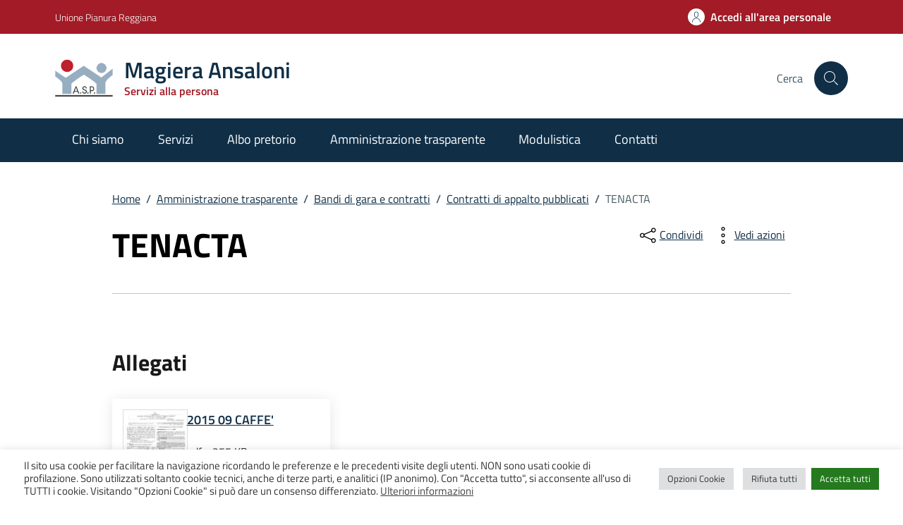

--- FILE ---
content_type: text/css
request_url: https://www.magieraansaloni.it/wp-content/themes/magiera22-idc/style.css?ver=6.9
body_size: 1922
content:
@charset "UTF-8";

/*
Theme Name: MagieraAnsaloni 22
Author: K.
Description: Su base Design Italia (adattata) [Comuni]
Version: 0.1
Template: des-ita-wp-c--magiera
*/



/* COLORI */

:root {
  --primary-white: #ffffff;
  --primary-light: #eaf3fa;
  --primary-dark: #1C4F7A;
  --primary-darker: #102F47;
  --primary-red: #A21B26;

  --primary-white-rgb: 250, 250, 250;
  --primary-light-rgb: 234, 243, 250;
  --primary-dark-rgb: 16, 47, 71;
  --primary-darker-rgb: 28, 79, 122;
  --primary-red-rgb: 162, 27, 38;

  --bs-primary-rgb: var(--primary-darker-rgb);
}


.it-header-slim-wrapper {
  background-color: var(--primary-red);
  color: #fff;
}

.it-header-center-wrapper {
  color: inherit;
  background-color: var(--primary-white);
}

.custom-navbar-toggler svg {
  fill: var(--primary-dark);
}
@media ( min-width:992px ) {
  .it-header-navbar-wrapper {
    color: inherit;
    background-color: var(--primary-darker);
  }
}


.it-header-wrapper .search-link {
  color: #fff !important;
  background-color: var(--primary-darker);
}

.it-header-center-wrapper .it-header-center-content-wrapper .it-right-zone,
.it-header-center-wrapper .it-header-center-content-wrapper .it-brand-wrapper a {
  color: var(--primary-darker);
}

@media ( max-width: 991px ) {
  .navbar .navbar-collapsable .navbar-nav li a.nav-link,
  .it-header-wrapper .navbar-collapsable .logo-hamburger {
    color: var(--primary-dark);
  }
}

a,
.btn-dropdown,
.cmp-breadcrumbs .breadcrumb-container .breadcrumb .breadcrumb-item a
{
  color: var(--primary-darker);
}
a:hover {
  color: var(--primary-red);
}

a.read-more,
.t-primary {
  color: var(--primary-darker)!important;
}

.icon-primary {
  fill: var(--primary-darker)!important;
}
.search-modal .modal-title .search-link svg,
.search-modal .form-group .autocomplete-icon .icon,
.search-modal .form-group .input-group-prepend svg,
a.read-more .icon,
.autocomplete-icon .icon {
  fill: var(--primary-dark);
}

.btn-primary {
  color: #fff;
  background-color: var(--primary-darker);
  border-color: var(--primary-darker);
}
.btn-primary:hover {
  background-color: var(--primary-dark);
  border-color: var(--primary-darker);
}

.btn-outline-primary {
  color: var(--primary-darker);
  box-shadow: inset 0 0 0 2px var(--primary-darker);
}
.btn-outline-primary:hover {
  color: var(--primary-dark);
  box-shadow: inset 0 0 0 2px var(--primary-dark);
}
.btn-outline-primary.focus,
.btn-outline-primary:focus {
  box-shadow: inset 0 0 0 1px var(--primary-dark),
    0 0 0 0.25rem rgba(var(--primary-dark-rgb , .5));
}
.input-group .input-group-append .btn {
  border-bottom-color: var(--primary-dark);
}

.btn-primary:not(:disabled):not(.disabled).active,
.btn-primary:not(:disabled):not(.disabled):active,
.show > .btn-primary.dropdown-toggle {
  background-color: var(--primary-dark);
  border-color: var(--primary-darker);
}
.btn-outline-primary:not(:disabled):not(.disabled).active,
.btn-outline-primary:not(:disabled):not(.disabled):active,
.show > .btn-outline-primary.dropdown-toggle {
  color: var(--primary-darker);
  box-shadow: inset 0 0 0 1px var(--primary-darker);
}
.btn-outline-primary:not(:disabled):not(.disabled).active:focus,
.btn-outline-primary:not(:disabled):not(.disabled):active:focus,
.show > .btn-outline-primary.dropdown-toggle:focus {
  box-shadow: inset 0 3px 5px rgba(0, 0, 0, 0.125),
    0 0 0 0.25rem rgba(var(--primary-dark-rgb), 0.5);
}

.btn-check:focus + .btn,
.btn:focus {
  box-shadow: 0 0 0 0.25rem rgba(var(--primary-dark-rgb), 0.25);
}

.card .card-body a .card-title.h5, .card .card-body a h5.card-title {
  color: var(--primary-darker);
}
.card.card-bg-primary {
  background-color: var(--primary-dark);
}
a.card[class*="card-bg-"]:hover {
  color: #fff;
}
.card .card-body .card-text,
.card .btn {
  font-family: var(--bs-body-font-family);
}

.nav-link {
  color: var(--primary-darker);
}
.nav-link:focus, .nav-link:hover {
  color: var(--primary-dark);
}

.has-bg-grey {
  background-color: rgba(var(--primary-dark-rgb), .05);
}

.chip.chip-simple {
  border-color: var(--primary-dark);
}
.chip.chip-simple .chip-label {
  color: var(--primary-dark);
}
.chip.chip-simple:hover,
.chip.chip-primary:hover {
  background-color: var(--primary-dark);
}
.chip.chip-primary:hover {
  border-color: var(--primary-dark);
}

@media ( max-width: 991.8px ) {
  .cmp-tag .bg-tag {
    background-color: var(--primary-dark);
    color: #fff;
  }
  .cmp-tag .bg-tag .chip-label {
    color: #fff;
  }
}

.progress-bar {
  background-color: var(--primary-red);
}


.link-list-wrapper ul li a:hover:not(.disabled) .icon {
  fill: var(--primary-dark);
}


#evidenza.evidence-section .section,
.evidence-section .section.section-background-header {
  background-image: linear-gradient(180deg, var(--primary-darker) 300px, transparent 300px )!important;
}
.section.section-background-header:before {
  background-color: var(--primary-darker);
}

.link-list-wrapper ul li a span {
  color: var(--primary-darker);
}

.evidence-section .list-item.active span,
.useful-links-section .list-item.active span {
  color: var(--primary-dark) !important;
}
.evidence-section .list-item.active:hover span,
.useful-links-section .list-item.active:hover span {
  color: var(--primary-red) !important;
}


.navbar.it-navscroll-wrapper .link-list-wrapper ul li a.active span,
.cmp-navscroll .navbar.it-navscroll-wrapper .link-list-wrapper .accordion .accordion-header .accordion-button {
  color: var(--primary-darker);
}
.navbar.it-navscroll-wrapper .link-list-wrapper ul li a.active.active,
aside .cmp-navscroll .navbar.it-navscroll-wrapper .link-list-wrapper ul li a.active {
  border-left-color: var(--primary-dark);
}


.it-hero-wrapper {
  background-color: var(--primary-light);
}

.it-calendar-wrapper .it-header-block-title {
  background-color: var(--primary-darker);
}
.row-calendar .it-calendar-wrapper .card .card-text a {
  color: var(--primary-dark);
}
.row-calendar .it-calendar-wrapper .card .card-text a:hover {
  color: var(--primary-darker);
}

.it-page-section .card.card-teaser-info {
  border-left-color: rgba(var(--bs-primary-rgb),.15);
}

.it-carousel-wrapper .splide__pagination button {
  background-color: var(--primary-darker);
}

.u-grey-light {
  color: var(--primary-darker);
}


.it-header-center-wrapper .it-header-center-content-wrapper .it-brand-wrapper a .it-brand-tagline {
  color: var(--primary-red);
  font-weight: 600;
}


@media ( min-width: 768px ) {
  .it-header-wrapper .search-link svg {
    fill: var(--primary-white);
  }
}


/* Rating */
.rating:not(:checked) > label:hover svg,
.rating:not(:checked) > label:hover ~ label svg,
.rating > input:checked + label:hover + svg,
.rating > input:checked ~ label:hover + svg,
.rating > input:checked ~ label:hover ~ label + svg,
.rating > input:checked ~ label svg,
.rating > label:hover ~ input:checked ~ label + svg {
  fill: var(--primary-darker);
}



/* Header Nav: icona menù */
.custom-navbar-toggler svg {
  width: 36px;
  height: 36px;
}
@media ( max-width:991px ) {
  .it-header-wrapper .it-nav-wrapper .it-header-navbar-wrapper nav {
    padding: 6px 0 0 6px;
  }
}


/* Albo pretorio (ricerca) */

.card--documento-albo .category-top {
  display: flex;
  flex-wrap: wrap;
  gap: .1em 1em;
}
.albo-risultati-ricerca .category-top .data {
  display: contents;
}
.albo-risultati-ricerca .category-top .data::before {
  flex: 1 0 100%;
  content: ''!important;
}
.card--documento-albo .category-top .protocollo {
  margin-left: auto;
}
.card--documento-albo .meta {
  text-transform: uppercase;
  font-size: .7777777778rem;
  letter-spacing: 1px;
  font-family: "Titillium Web";
  font-weight: 300;
}


/* tabelle */

th, td {
  border-bottom: 1px solid #ddd !important;
}

th {
  border-collapse :collapse ;
  background-color : #1C4F7A !important;
  color:#fff !important;
}

tr:hover {
  background-color:#eaf3fa;
}

/* fine tabelle */


/* Campi richtext NON in font graziato */
.richtext-wrapper.lora {
  font-family: inherit;
}


/* Allegati (plugin "Attachments") */
.attachments-list {
  margin: 3em 0;
}
.attachments-list h3 {
  margin: 1em 0;
}
.attachments-list ul {
  list-style: none;
  padding: 0;
  margin: 0;

  display: flex;
  flex-wrap: wrap;
  gap: 1em;

  display: grid;
  grid-template-columns: repeat(auto-fill, minmax(max(240px,26%), 1fr));
}
.attachments-list li {
  flex: 1 1 max(calc(33% - 1em), 240px);
  display: flex;
  max-width: 347px;
}
.attachments-list li .card-body {
  display: flex;
  gap: 20px;
  padding: 16px;
}
.attachments-list .preview > img {
  box-shadow: 0 0 0 1px #ddd;
  width: 90px;
  height: auto;
}
.attachments-list li > .card::after {
  margin: 0;
}


.form-check [type="checkbox"]:checked + label:after {
	border-color: var(--primary-dark) !important;
	background-color: var(--primary-dark) !important;
}

.category-list li {list-style: none !important;}



/* Paginazione */
.pagination .page-item .page-link {
  border: 1px solid transparent;
}
.pagination .page-item .page-link[aria-current] {
  color: var(--primary-dark);
  border-color: currentColor;
}
.pagination .page-item .page-link.text,
.pagination .page-item .page-link:hover {
  color: var(--primary-dark);
}
